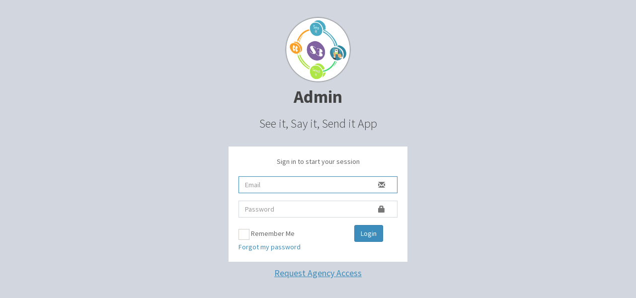

--- FILE ---
content_type: text/html; charset=UTF-8
request_url: https://app.seeandsend.info/login
body_size: 2007
content:
<!DOCTYPE html>
<html lang="en">
<head>
  <meta charset="utf-8">
  <meta http-equiv="X-UA-Compatible" content="IE=edge">
  <meta name="csrf-token" content="cCIl0gNg7GmXbqrc7a0Pe7FGtKN3GswPqiTKd52N">
  <title>See it, Say it, Send it App | Log in</title>
  <!-- Tell the browser to be responsive to screen width -->
  <meta content="width=device-width, initial-scale=1, maximum-scale=1, user-scalable=no" name="viewport">
  <!-- Bootstrap 3.3.7 -->
  <link rel="stylesheet" href="https://app.seeandsend.info/public/bower_components/bootstrap/dist/css/bootstrap.min.css">
  <!-- Font Awesome -->
  <link rel="stylesheet" href="https://app.seeandsend.info/public/bower_components/font-awesome/css/font-awesome.min.css">
  <!-- Ionicons -->
  <link rel="stylesheet" href="https://app.seeandsend.info/public/bower_components/Ionicons/css/ionicons.min.css">
  <!-- Theme style -->
  <link rel="stylesheet" href="https://app.seeandsend.info/public/dist/css/AdminLTE.min.css">
  <!-- iCheck -->
  <link rel="stylesheet" href="https://app.seeandsend.info/public/plugins/iCheck/square/blue.css">

  <!-- HTML5 Shim and Respond.js IE8 support of HTML5 elements and media queries -->
  <!-- WARNING: Respond.js doesn't work if you view the page via file:// -->
  <!--[if lt IE 9]>
  <script src="https://oss.maxcdn.com/html5shiv/3.7.3/html5shiv.min.js"></script>
  <script src="https://oss.maxcdn.com/respond/1.4.2/respond.min.js"></script>
  <![endif]-->

  <!-- Google Font -->
  <link rel="stylesheet" href="https://fonts.googleapis.com/css?family=Source+Sans+Pro:300,400,600,700,300italic,400italic,600italic">

<style type="text/css">
  .login-box, .register-box{
    margin: 30px auto;
  }
</style>


</head>
<body class="hold-transition login-page">
<div class="login-box">
  <div class="login-logo">
    <img src="https://app.seeandsend.info/public/dist/img/logo.png" class="img-circle" alt="" style="width:140px">
    <br/>
    
    <a href="https://app.seeandsend.info"><b>Admin </b> <br> <span style="font-size: 24px;">See it, Say it, Send it App</span> </a>

  </div>
  <!-- /.login-logo -->
  <div class="login-box-body">
        <p class="login-box-msg">Sign in to start your session</p>

    <form class="form-horizontal" method="POST" action="https://app.seeandsend.info/login">
                        <input type="hidden" name="_token" value="cCIl0gNg7GmXbqrc7a0Pe7FGtKN3GswPqiTKd52N">

                        
                            <!--<label for="email" class="col-md-4 control-label">E-Mail Address</label>-->

                            
<!--                                <input id="email" type="email" class="form-control" name="email" value="" required autofocus>

                                -->
                            <div class="col-md-12">
                                
                                <div class="form-group has-feedback">
                                    <input class="form-control" placeholder="Email" type="email" class="form-control" name="email" value="" required autofocus>
                                    <span class="glyphicon glyphicon-envelope form-control-feedback"></span>
                                                                            
                                </div>
                                
                            
                      

                       
<!--                                <input id="password" type="password" class="form-control" name="password" required>

                                -->
                                
                                <div class="form-group has-feedback">
                                    <input class="form-control" placeholder="Password" id="password" type="password" class="form-control" name="password" required>
                                    <span class="glyphicon glyphicon-lock form-control-feedback"></span>
                                                                            
                                </div>
                                
                            
                            <div class="row">
                                <div class="row">
                            <div class="col-xs-8">
                              <div class="checkbox icheck">
                                <label class="">
                                  <!--<div class="icheckbox_square-blue" style="position: relative;" aria-checked="false" aria-disabled="false">-->
                                      <input type="checkbox" name="remember" > Remember Me
                                             <!--</div>--> 
                                             
                                </label>
                              </div>
                            </div>
                            <!-- /.col -->
                            <div class="col-xs-4">
                              <button type="submit" class="btn btn-primary">
                                    Login
                                </button>
                            </div>
                            <!-- /.col -->
                                </div>
                          </div>
                                <div class="clearfix"></div>
                            </div>
                            <div class="clearfix"></div>
                            
                        
                    </form>

<!--    <div class="social-auth-links text-center">
      <p>- OR -</p>
      <a href="#" class="btn btn-block btn-social btn-facebook btn-flat"><i class="fa fa-facebook"></i> Sign in using
        Facebook</a>
      <a href="#" class="btn btn-block btn-social btn-google btn-flat"><i class="fa fa-google-plus"></i> Sign in using
        Google+</a>
    </div>-->
    <!-- /.social-auth-links -->

    <a href="https://app.seeandsend.info/password/reset">Forgot my password</a><br>
    <!-- <a href="#">Expiry Password</a><br> -->
    
    <!-- <a href="https://app.seeandsend.info/register" class="text-center">Register as a Law Enforcement Officer</a> -->

  </div>
  <div class="col-md-12 text-center">
  <a href="https://www.seeandsend.info/request-agency-access" target="blank" style="font-size: 18px; text-decoration: underline; margin-top: 10px; display: inline-block;" >Request Agency Access</a><br>
  </div> 
  <!-- //++++++++Arnab(02/02/2018)+++++++++++// -->
  <!-- /.login-box-body -->
</div>
<!-- /.login-box -->

<!-- jQuery 3 -->
<script src="https://app.seeandsend.info/public/bower_components/jquery/dist/jquery.min.js"></script>
<!-- Bootstrap 3.3.7 -->
<script src="https://app.seeandsend.info/public/bower_components/bootstrap/dist/js/bootstrap.min.js"></script>
<!-- iCheck -->
<script src="https://app.seeandsend.info/public/plugins/iCheck/icheck.min.js"></script>
<script>
  $(function () {
    $('input').iCheck({
      checkboxClass: 'icheckbox_square-blue',
      radioClass: 'iradio_square-blue',
      increaseArea: '20%' // optional
    });
  });
</script>
</body>
</html>
